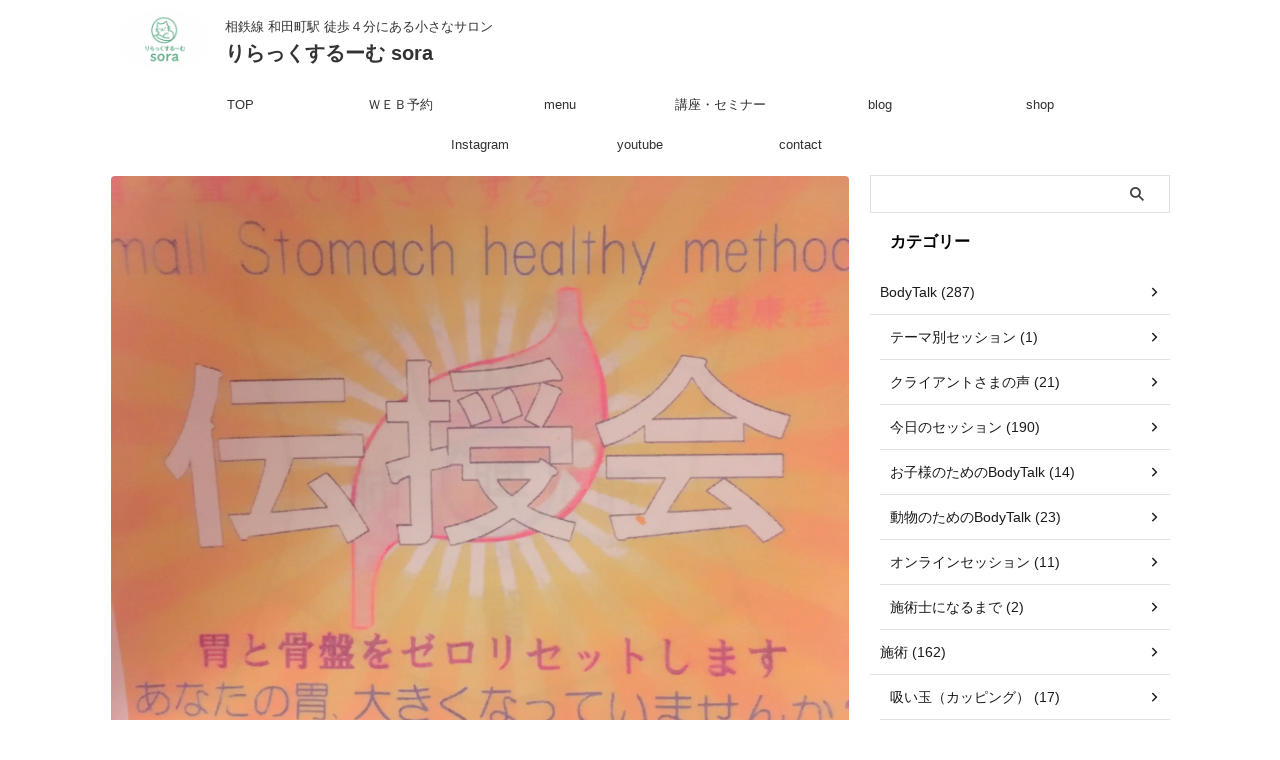

--- FILE ---
content_type: text/html; charset=utf-8
request_url: https://www.google.com/recaptcha/api2/aframe
body_size: 265
content:
<!DOCTYPE HTML><html><head><meta http-equiv="content-type" content="text/html; charset=UTF-8"></head><body><script nonce="s8C480Yg_oPPDSf8b549Ng">/** Anti-fraud and anti-abuse applications only. See google.com/recaptcha */ try{var clients={'sodar':'https://pagead2.googlesyndication.com/pagead/sodar?'};window.addEventListener("message",function(a){try{if(a.source===window.parent){var b=JSON.parse(a.data);var c=clients[b['id']];if(c){var d=document.createElement('img');d.src=c+b['params']+'&rc='+(localStorage.getItem("rc::a")?sessionStorage.getItem("rc::b"):"");window.document.body.appendChild(d);sessionStorage.setItem("rc::e",parseInt(sessionStorage.getItem("rc::e")||0)+1);localStorage.setItem("rc::h",'1770079072578');}}}catch(b){}});window.parent.postMessage("_grecaptcha_ready", "*");}catch(b){}</script></body></html>